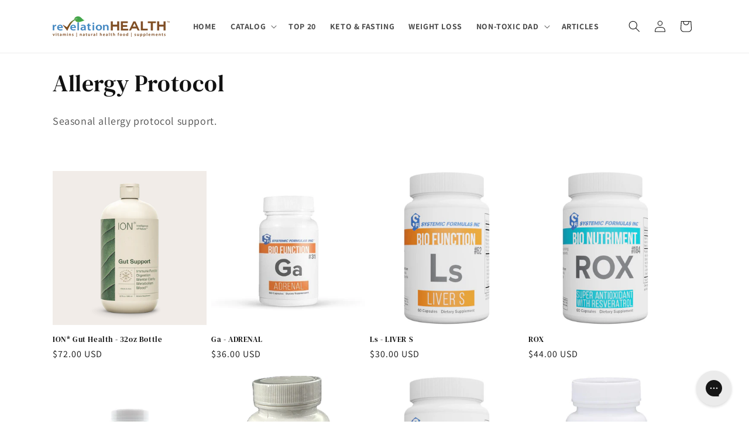

--- FILE ---
content_type: text/html; charset=UTF-8
request_url: https://zooomyapps.com/agree/ZooomyProAgreeTerms.php?jsonCode=jQuery36104673836458444849_1768847294929&shop=revelation-health.myshopify.com&_=1768847294930
body_size: 70
content:
jQuery36104673836458444849_1768847294929({"custom_css":"","user_added_css":"","shop":"revelation-health.myshopify.com","enable_check":"disable","checkbox_text":"I agree to the terms and conditions.","checkbox_font_color":"#333333","checkbox_size":"15px","checkbox_link":"https:\/\/revelationhealth.com\/pages\/returns-terms","checkbox_font_size":"14px","open_link":"_blank","choose_display":"with_link_color","click_here_text":" ","alert_text":"Please accept terms and conditions to continue","click_here_text_color":"#4195EC","check_terms":"required"})

--- FILE ---
content_type: text/javascript
request_url: https://revelationhealth.com/cdn/shop/t/59/assets/localization-form.js?v=144176611646395275351758312546
body_size: 708
content:
customElements.get("localization-form")||customElements.define("localization-form",class extends HTMLElement{constructor(){super(),this.mql=window.matchMedia("(min-width: 750px)"),this.header=document.querySelector(".header-wrapper"),this.elements={input:this.querySelector('input[name="locale_code"], input[name="country_code"]'),button:this.querySelector("button.localization-form__select"),panel:this.querySelector(".disclosure__list-wrapper"),search:this.querySelector('input[name="country_filter"]'),closeButton:this.querySelector(".country-selector__close-button"),resetButton:this.querySelector(".country-filter__reset-button"),searchIcon:this.querySelector(".country-filter__search-icon"),liveRegion:this.querySelector("#sr-country-search-results")},this.addEventListener("keyup",this.onContainerKeyUp.bind(this)),this.addEventListener("keydown",this.onContainerKeyDown.bind(this)),this.addEventListener("focusout",this.closeSelector.bind(this)),this.elements.button.addEventListener("click",this.openSelector.bind(this)),this.elements.search&&(this.elements.search.addEventListener("keyup",this.filterCountries.bind(this)),this.elements.search.addEventListener("focus",this.onSearchFocus.bind(this)),this.elements.search.addEventListener("blur",this.onSearchBlur.bind(this)),this.elements.search.addEventListener("keydown",this.onSearchKeyDown.bind(this))),this.elements.closeButton&&this.elements.closeButton.addEventListener("click",this.hidePanel.bind(this)),this.elements.resetButton&&(this.elements.resetButton.addEventListener("click",this.resetFilter.bind(this)),this.elements.resetButton.addEventListener("mousedown",event=>event.preventDefault())),this.querySelectorAll("a").forEach(item=>item.addEventListener("click",this.onItemClick.bind(this)))}hidePanel(){this.elements.button.setAttribute("aria-expanded","false"),this.elements.panel.setAttribute("hidden",!0),this.elements.search&&(this.elements.search.value="",this.filterCountries(),this.elements.search.setAttribute("aria-activedescendant","")),document.body.classList.remove("overflow-hidden-mobile"),document.querySelector(".menu-drawer").classList.remove("country-selector-open"),this.header.preventHide=!1}onContainerKeyDown(event){const focusableItems=Array.from(this.querySelectorAll("a")).filter(item=>!item.parentElement.classList.contains("hidden"));let focusedItemIndex=focusableItems.findIndex(item=>item===document.activeElement),itemToFocus;switch(event.code.toUpperCase()){case"ARROWUP":event.preventDefault(),itemToFocus=focusedItemIndex>0?focusableItems[focusedItemIndex-1]:focusableItems[focusableItems.length-1],itemToFocus.focus();break;case"ARROWDOWN":event.preventDefault(),itemToFocus=focusedItemIndex<focusableItems.length-1?focusableItems[focusedItemIndex+1]:focusableItems[0],itemToFocus.focus();break}this.elements.search&&setTimeout(()=>{focusedItemIndex=focusableItems.findIndex(item=>item===document.activeElement),focusedItemIndex>-1?this.elements.search.setAttribute("aria-activedescendant",focusableItems[focusedItemIndex].id):this.elements.search.setAttribute("aria-activedescendant","")})}onContainerKeyUp(event){switch(event.preventDefault(),event.code.toUpperCase()){case"ESCAPE":if(this.elements.button.getAttribute("aria-expanded")=="false")return;this.hidePanel(),event.stopPropagation(),this.elements.button.focus();break;case"SPACE":if(this.elements.button.getAttribute("aria-expanded")=="true")return;this.openSelector();break}}onItemClick(event){event.preventDefault();const form=this.querySelector("form");this.elements.input.value=event.currentTarget.dataset.value,form&&form.submit()}openSelector(){this.elements.button.focus(),this.elements.panel.toggleAttribute("hidden"),this.elements.button.setAttribute("aria-expanded",(this.elements.button.getAttribute("aria-expanded")==="false").toString()),document.body.classList.contains("overflow-hidden-tablet")||document.body.classList.add("overflow-hidden-mobile"),this.elements.search&&this.mql.matches&&this.elements.search.focus(),this.hasAttribute("data-prevent-hide")&&(this.header.preventHide=!0),document.querySelector(".menu-drawer").classList.add("country-selector-open")}closeSelector(event){(event.target.classList.contains("country-selector__overlay")||!this.contains(event.target)||!this.contains(event.relatedTarget))&&this.hidePanel()}normalizeString(str){return str.normalize("NFD").replace(/\p{Diacritic}/gu,"").toLowerCase()}filterCountries(){const searchValue=this.normalizeString(this.elements.search.value),popularCountries=this.querySelector(".popular-countries"),allCountries=this.querySelectorAll("a");let visibleCountries=allCountries.length;this.elements.resetButton.classList.toggle("hidden",!searchValue),popularCountries&&popularCountries.classList.toggle("hidden",searchValue),allCountries.forEach(item=>{this.normalizeString(item.querySelector(".country").textContent).indexOf(searchValue)>-1?(item.parentElement.classList.remove("hidden"),visibleCountries++):(item.parentElement.classList.add("hidden"),visibleCountries--)}),this.elements.liveRegion&&(this.elements.liveRegion.innerHTML=window.accessibilityStrings.countrySelectorSearchCount.replace("[count]",visibleCountries)),this.querySelector(".country-selector").scrollTop=0,this.querySelector(".country-selector__list").scrollTop=0}resetFilter(event){event.stopPropagation(),this.elements.search.value="",this.filterCountries(),this.elements.search.focus()}onSearchFocus(){this.elements.searchIcon.classList.add("country-filter__search-icon--hidden")}onSearchBlur(){this.elements.search.value||this.elements.searchIcon.classList.remove("country-filter__search-icon--hidden")}onSearchKeyDown(event){event.code.toUpperCase()==="ENTER"&&event.preventDefault()}});
//# sourceMappingURL=/cdn/shop/t/59/assets/localization-form.js.map?v=144176611646395275351758312546


--- FILE ---
content_type: text/plain; charset=utf-8
request_url: https://d-ipv6.mmapiws.com/ant_squire
body_size: 159
content:
revelationhealth.com;019bd783-d154-72e7-92ec-f859d13b648f:4f5f27cd09e0b9854443e07813f969466a01d095